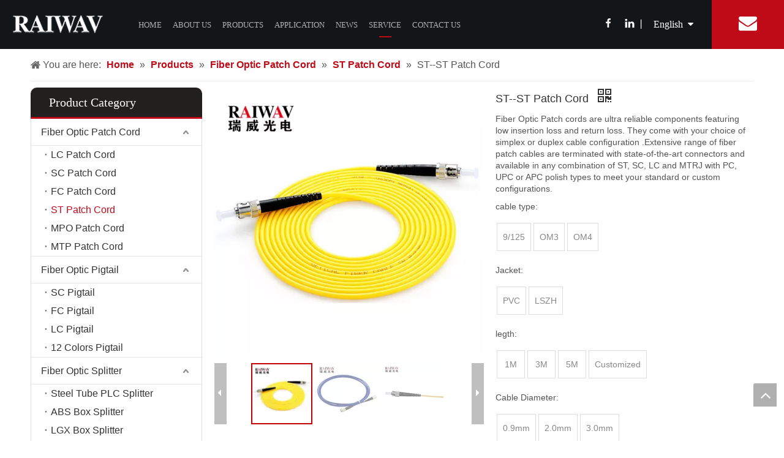

--- FILE ---
content_type: text/css;charset=UTF-8
request_url: https://5ororwxhkprniij.leadongcdn.com/theme/qpijKBrmiqSRmkqrRipSnkirSRRqjSirrmrnipllkrkm/style/style.css
body_size: 248
content:
#siteblocks-setting-wrap-kWpUZfvEnPAG .siteblocks-container .twoart_fanti .top_title .backstage-blocksEditor-wrap span span{
	display: none;
}

@media screen and (min-width: 1201px){
.suspendedNavigation .firstbigBox {
    width: 130% !important;
}
  .suspendedNavigation .navigationCenter .navigationBox{
  padding-left:217px !important;
  margin-left:0 !important
  }
}

--- FILE ---
content_type: text/javascript;charset=UTF-8
request_url: https://5nrorwxhkprnrij.leadongcdn.com/develop/bCApKUfUNbJQ-amApKUfDtwfZ-GvUApKfKKUAU-jnBqrKmiorqiqirjlki-joBqrKmiqrpioipjlnj/demo.js
body_size: 1657
content:
(function(window,$,undefined){var _block_namespaces_=window._block_namespaces_||(window._block_namespaces_={});var name="suspendedNavigation";var suspendedNavigation=_block_namespaces_[name]||(_block_namespaces_[name]={});$.extend(suspendedNavigation,{"init":init});function init(nodeObj){if(!!!nodeObj)return;var $selector=$("div[data-settingid\x3d"+nodeObj.settingId+"]");ints();if($(window).width()>1201){var i=0;var allleft=0;var timesArray=[];var leftLength=$selector.find(".suspendedNavigation .blockNavBar\x3eli").eq(0).offset().left;
var contentLength=$selector.find(".suspendedNavigation .navigationBox\x3e.navigation").width();var allLength=$selector.find(".suspendedNavigation .blockNavBar\x3eli").length;for(i;i<allLength;i++){var eachwidth=$selector.find(".suspendedNavigation .blockNavBar\x3eli").eq(i).offset().left+$selector.find(".suspendedNavigation .blockNavBar\x3eli").eq(i).width()-leftLength+40;console.log(eachwidth,contentLength);if(eachwidth-contentLength>0)$selector.find(".suspendedNavigation\x3e.fa-angle-right").css("display",
"block")}var i=0;$selector.find(".suspendedNavigation\x3e.fa-angle-right").on("click",function(){for(i;i<allLength;i++){var eachwidth=$selector.find(".suspendedNavigation .blockNavBar\x3eli").eq(i).offset().left+$selector.find(".suspendedNavigation .blockNavBar\x3eli").eq(i).width()-leftLength+40;if(eachwidth-contentLength>0){$selector.find(".suspendedNavigation .blockNavBar").css("margin-left",-(eachwidth-contentLength)-allleft+"px");allleft+=eachwidth-contentLength;timesArray.push(allleft);$selector.find(".suspendedNavigation\x3e.fa-angle-left").css("display",
"block");i++;if(i>=allLength)$selector.find(".suspendedNavigation\x3e.fa-angle-right").css("display","none");return}}});$selector.find(".suspendedNavigation\x3e.fa-angle-left").on("click",function(){$selector.find(".suspendedNavigation\x3e.fa-angle-right").css("display","block");if(i>4){if(timesArray.length>=2){var minus=timesArray[timesArray.length-1]-timesArray[timesArray.length-2];allleft-=minus}else if(timesArray.length>0)allleft-=timesArray[timesArray.length-1];timesArray.splice(timesArray.length-
1,1);if(timesArray.length==0)$(this).css("display","none");var leftLengthss=timesArray[timesArray.length-1];$selector.find(".suspendedNavigation .blockNavBar").css("margin-left",-leftLengthss+"px");i--}})}$(window).resize(function(){ints();if($(window).width()>1201){$selector.find(".suspendedNavigation .navigationBox,.scoBx").css("display","block");$selector.find(".suspendedNavigation .navigationCenter .blockNavBar\x3eli\x3e.sub").css("height","0");$selector.find(" .suspendedNavigation .navigationCenter .blockNavBar\x3eli\x3e.sub\x3eul\x3eli\x3e.navnew-sub2").css("height",
"100%");$selector.find(".suspendedNavigation .overturns").removeClass("degs");$selector.find(".suspendedNavigation .navigationCenter .blockNavBar\x3eli\x3e.sub").css("width",1E3+"px")}else{$selector.find(".suspendedNavigation .navigationCenter .blockNavBar\x3eli\x3ea").removeClass("clickColor");$selector.find(".suspendedNavigation .navigationCenter .blockNavBar\x3eli\x3e.overturns").removeClass("degs");$selector.find(" .suspendedNavigation .navigationCenter .blockNavBar\x3eli\x3e.sub\x3eul\x3eli\x3ea").removeClass("clickColor");
$selector.find(" .suspendedNavigation .navigationCenter .blockNavBar\x3eli\x3e.sub\x3eul\x3eli\x3e.overturns").removeClass("degs");$selector.find(" .suspendedNavigation .navigationCenter .blockNavBar\x3eli\x3e.sub\x3eul\x3eli\x3e.navnew-sub2").css("height","0");$selector.find(".suspendedNavigation .navigationCenter .blockNavBar\x3eli\x3e.sub").css("width","100%");if($selector.find(".suspendedNavigation .condition .develop").hasClass("shows"))$selector.find(".suspendedNavigation .navigationBox,.scoBx").css("display",
"none");else $selector.find(".suspendedNavigation .navigationBox,.scoBx").css("display","block")}});function ints(){var windowWidth=$selector.find(".suspendedNavigation .navigationCenter .blockNavBar").width();$selector.find(".suspendedNavigation .navigationCenter .blockNavBar\x3eli\x3e.sub").css("width",1E3+"px");var aa1=$selector.find(".suspendedNavigation").css("background-color");var bb2=$selector.find(".suspendedNavigation .flexBorder").css("border-bottom-color");if($(window).width()>1201){$selector.find(".suspendedNavigation .navigationBox, .scoBx").css("background-color",
"rgba(0,0,0,0)");$selector.find(".suspendedNavigation .mail").css("background-color",bb2)}if($(window).width()<1200){$selector.find(".suspendedNavigation .mail").css("background-color","rgba(0,0,0,0)");$selector.find(".suspendedNavigation .navigationBox, .scoBx").css("background-color",aa1)}$selector.find(".suspendedNavigation .language").click(function(){var leng=$selector.find(".suspendedNavigation .language .lang-list .lang-item").length;var liheight=$selector.find(".suspendedNavigation .language .lang-list").children(":first").height();
if($selector.find(".suspendedNavigation .language .lang-list").height()==0&&leng>0){if(liheight*leng>400)$selector.find(".suspendedNavigation .language .lang-list").stop().animate({height:400+"px"},400);else $selector.find(".suspendedNavigation .language .lang-list").stop().animate({height:liheight*leng+"px"},400);$selector.find(".suspendedNavigation .plx").addClass("downs")}else{$selector.find(".suspendedNavigation .language .lang-list").stop().animate({height:0},400);$selector.find(".suspendedNavigation .plx").removeClass("downs")}});
console.log("snivy");$selector.find(".suspendedNavigation .twonav\x3ea").each(function(i,n){if($(n).attr("currentIndex")!=""){$selector.find(".suspendedNavigation .navigationCenter .blockNavBar\x3eli").children(".clicks").removeClass("lineBT");$selector.find(".suspendedNavigation .navigationCenter .blockNavBar\x3eli").children("a").removeClass("borromBorder");$(n).parents("li[id^\x3d'parent_']:first").find(".clicks").addClass("lineBT")}});$selector.find(".suspendedNavigation .blockNavBar\x3eli\x3ea").each(function(i,
n){if($(this).attr("data-currentindex")!==""){$selector.find(".suspendedNavigation .navigationCenter .blockNavBar\x3eli").children(".clicks").removeClass("lineBT");$selector.find(".suspendedNavigation .navigationCenter .blockNavBar\x3eli").children("a").removeClass("borromBorder");$(this).addClass("borromBorder");$(this).siblings(".clicks").addClass("lineBT")}});$selector.find(".suspendedNavigation .navigationCenter .blockNavBar\x3eli").hover(function(){var leftWidth=$(this).offset().left;if($(window).width()>
1201){if($(this).children(".sub").children("ul").children("li").length>0){var liHeight=$(this).children(".sub").children("ul").height();$(this).children(".sub").css("left",-leftWidth+220+"px");$(this).children(".sub").stop().animate({height:liHeight+"px"},400);$selector.find(".suspendedNavigation .bgc").stop().animate({height:liHeight+"px"},400);var ulHeight=$(this).find("ul").height();$selector.find(".suspendedNavigation .navigationCenter .navigationBox").css("height","0");$selector.find(".suspendedNavigation .navigationCenter .navigationBox").css("height",
ulHeight+80+"px")}$(this).children(".hovers").addClass("lineBTs");$(this).children("a").addClass("firbtn")}},function(){if($(window).width()>1201){if($(this).children(".sub").children("ul").children("li").length>0){$(this).children(".sub").stop().animate({height:0},400);$selector.find(".suspendedNavigation .bgc").stop().animate({height:0+"px"},400)}$(this).children(".hovers").removeClass("lineBTs");$(this).children("a").removeClass("firbtn")}});$selector.find(" .suspendedNavigation .navigationCenter .blockNavBar\x3eli\x3e.sub\x3eul\x3eli\x3ea").hover(function(){if($(window).width()>
1201)$(this).addClass("bottom-box")},function(){if($(window).width()>1200)$(this).removeClass("bottom-box")});$selector.find(".suspendedNavigation .navigationCenter .blockNavBar\x3eli\x3e.sub\x3eul\x3eli .navnew-sub2\x3eli\x3ea").hover(function(){if($(window).width()>1201)$(this).addClass("bottom-box")},function(){if($(window).width()>1201)$(this).removeClass("bottom-box")});$selector.find(".suspendedNavigation .navigationCenter .blockNavBar\x3eli").click(function(){var liHeight=$(this).find(".twonav").height();
if($(window).width()<1200)if($(this).children(".sub").height()==0){$(this).children(".overturns").addClass("degs");$(this).children("a").addClass("clickColor");$(this).children(".sub").stop().animate({height:liHeight*$(this).children(".sub").children("ul").children("li").length+"px"},400)}else{$(this).children(".sub").stop().animate({height:0},400);$(this).children(".overturns").removeClass("degs");$(this).children("a").removeClass("clickColor")}});$selector.find(".suspendedNavigation .condition .develop").click(function(){$selector.find(".suspendedNavigation .navigationCenter .firstbigBox").css("padding-bottom",
"20px");var ulHeight=$selector.find(".suspendedNavigation .navigationBox .blockNavBar").height();$selector.find(".suspendedNavigation .navigationCenter .firstbigBox").stop().animate({height:450+"px"},400);$(this).removeClass("shows");$(this).siblings("img").addClass("shows");$selector.find(".suspendedNavigation .navigationBox,.scoBx").slideDown()});$selector.find(".suspendedNavigation .condition .retract").click(function(){$selector.find(".suspendedNavigation .navigationCenter .firstbigBox").css("padding-bottom",
"0");$(this).removeClass("shows");$(this).siblings("img").addClass("shows");$selector.find(".suspendedNavigation .navigationBox,.scoBx").slideUp();$selector.find(".suspendedNavigation .navigationCenter .firstbigBox").stop().animate({height:0+"px"},400)});$selector.find(" .suspendedNavigation .navigationCenter .blockNavBar\x3eli\x3e.sub\x3eul\x3eli").click(function(event){var liHeight=$(this).find(".navLv3").height();if($(window).width()<1200){var e=arguments.callee.caller.arguments[0]||event;if(e&&
e.stopPropagation)e.stopPropagation();else if(window.event)window.event.cancelBubble=true;if($(this).children(".navnew-sub2").height()==0){$(this).children("a").addClass("clickColor");$(this).children(".overturns").addClass("degs");var w=$(this).parent("ul").parent(".sub").height();var t=liHeight*$(this).children(".navnew-sub2").children("li").length;$(this).parent("ul").parent(".sub").stop().animate({height:w+t+"px"},400);$(this).children(".navnew-sub2").stop().animate({height:t+"px"},400)}else{$(this).children("a").removeClass("clickColor");
$(this).children(".overturns").removeClass("degs");var w=$(this).parent("ul").parent(".sub").height();var t=liHeight*$(this).children(".navnew-sub2").children("li").length;$(this).parent("ul").parent(".sub").stop().animate({height:w-t+"px"},400);$(this).children(".navnew-sub2").stop().animate({height:0},400)}}})}}})(window,jQuery);